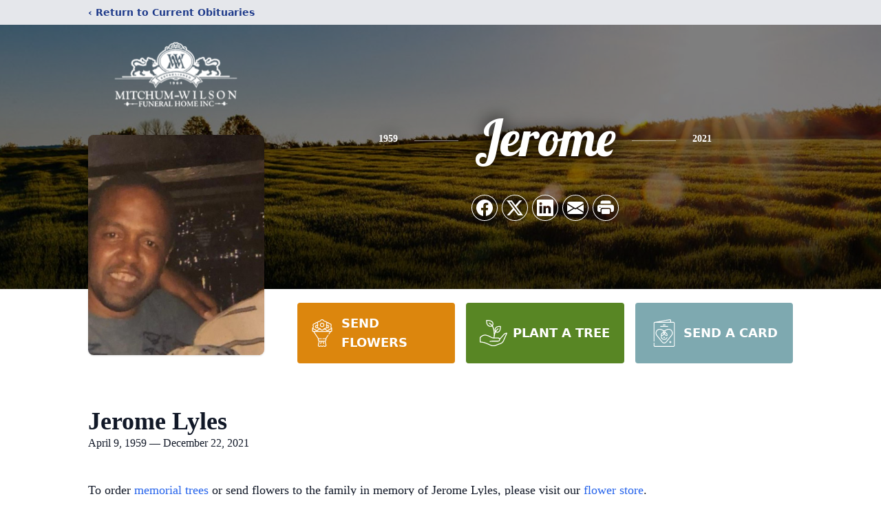

--- FILE ---
content_type: text/html; charset=utf-8
request_url: https://www.google.com/recaptcha/enterprise/anchor?ar=1&k=6LdGYbMfAAAAADyGodVEMQEabYbuxDSOHi4yhKU_&co=aHR0cHM6Ly93d3cubWl0Y2h1bXdpbHNvbmZ1bmVyYWxob21lLmNvbTo0NDM.&hl=en&type=image&v=PoyoqOPhxBO7pBk68S4YbpHZ&theme=light&size=invisible&badge=bottomright&anchor-ms=20000&execute-ms=30000&cb=ngw2rhw6rqyw
body_size: 48815
content:
<!DOCTYPE HTML><html dir="ltr" lang="en"><head><meta http-equiv="Content-Type" content="text/html; charset=UTF-8">
<meta http-equiv="X-UA-Compatible" content="IE=edge">
<title>reCAPTCHA</title>
<style type="text/css">
/* cyrillic-ext */
@font-face {
  font-family: 'Roboto';
  font-style: normal;
  font-weight: 400;
  font-stretch: 100%;
  src: url(//fonts.gstatic.com/s/roboto/v48/KFO7CnqEu92Fr1ME7kSn66aGLdTylUAMa3GUBHMdazTgWw.woff2) format('woff2');
  unicode-range: U+0460-052F, U+1C80-1C8A, U+20B4, U+2DE0-2DFF, U+A640-A69F, U+FE2E-FE2F;
}
/* cyrillic */
@font-face {
  font-family: 'Roboto';
  font-style: normal;
  font-weight: 400;
  font-stretch: 100%;
  src: url(//fonts.gstatic.com/s/roboto/v48/KFO7CnqEu92Fr1ME7kSn66aGLdTylUAMa3iUBHMdazTgWw.woff2) format('woff2');
  unicode-range: U+0301, U+0400-045F, U+0490-0491, U+04B0-04B1, U+2116;
}
/* greek-ext */
@font-face {
  font-family: 'Roboto';
  font-style: normal;
  font-weight: 400;
  font-stretch: 100%;
  src: url(//fonts.gstatic.com/s/roboto/v48/KFO7CnqEu92Fr1ME7kSn66aGLdTylUAMa3CUBHMdazTgWw.woff2) format('woff2');
  unicode-range: U+1F00-1FFF;
}
/* greek */
@font-face {
  font-family: 'Roboto';
  font-style: normal;
  font-weight: 400;
  font-stretch: 100%;
  src: url(//fonts.gstatic.com/s/roboto/v48/KFO7CnqEu92Fr1ME7kSn66aGLdTylUAMa3-UBHMdazTgWw.woff2) format('woff2');
  unicode-range: U+0370-0377, U+037A-037F, U+0384-038A, U+038C, U+038E-03A1, U+03A3-03FF;
}
/* math */
@font-face {
  font-family: 'Roboto';
  font-style: normal;
  font-weight: 400;
  font-stretch: 100%;
  src: url(//fonts.gstatic.com/s/roboto/v48/KFO7CnqEu92Fr1ME7kSn66aGLdTylUAMawCUBHMdazTgWw.woff2) format('woff2');
  unicode-range: U+0302-0303, U+0305, U+0307-0308, U+0310, U+0312, U+0315, U+031A, U+0326-0327, U+032C, U+032F-0330, U+0332-0333, U+0338, U+033A, U+0346, U+034D, U+0391-03A1, U+03A3-03A9, U+03B1-03C9, U+03D1, U+03D5-03D6, U+03F0-03F1, U+03F4-03F5, U+2016-2017, U+2034-2038, U+203C, U+2040, U+2043, U+2047, U+2050, U+2057, U+205F, U+2070-2071, U+2074-208E, U+2090-209C, U+20D0-20DC, U+20E1, U+20E5-20EF, U+2100-2112, U+2114-2115, U+2117-2121, U+2123-214F, U+2190, U+2192, U+2194-21AE, U+21B0-21E5, U+21F1-21F2, U+21F4-2211, U+2213-2214, U+2216-22FF, U+2308-230B, U+2310, U+2319, U+231C-2321, U+2336-237A, U+237C, U+2395, U+239B-23B7, U+23D0, U+23DC-23E1, U+2474-2475, U+25AF, U+25B3, U+25B7, U+25BD, U+25C1, U+25CA, U+25CC, U+25FB, U+266D-266F, U+27C0-27FF, U+2900-2AFF, U+2B0E-2B11, U+2B30-2B4C, U+2BFE, U+3030, U+FF5B, U+FF5D, U+1D400-1D7FF, U+1EE00-1EEFF;
}
/* symbols */
@font-face {
  font-family: 'Roboto';
  font-style: normal;
  font-weight: 400;
  font-stretch: 100%;
  src: url(//fonts.gstatic.com/s/roboto/v48/KFO7CnqEu92Fr1ME7kSn66aGLdTylUAMaxKUBHMdazTgWw.woff2) format('woff2');
  unicode-range: U+0001-000C, U+000E-001F, U+007F-009F, U+20DD-20E0, U+20E2-20E4, U+2150-218F, U+2190, U+2192, U+2194-2199, U+21AF, U+21E6-21F0, U+21F3, U+2218-2219, U+2299, U+22C4-22C6, U+2300-243F, U+2440-244A, U+2460-24FF, U+25A0-27BF, U+2800-28FF, U+2921-2922, U+2981, U+29BF, U+29EB, U+2B00-2BFF, U+4DC0-4DFF, U+FFF9-FFFB, U+10140-1018E, U+10190-1019C, U+101A0, U+101D0-101FD, U+102E0-102FB, U+10E60-10E7E, U+1D2C0-1D2D3, U+1D2E0-1D37F, U+1F000-1F0FF, U+1F100-1F1AD, U+1F1E6-1F1FF, U+1F30D-1F30F, U+1F315, U+1F31C, U+1F31E, U+1F320-1F32C, U+1F336, U+1F378, U+1F37D, U+1F382, U+1F393-1F39F, U+1F3A7-1F3A8, U+1F3AC-1F3AF, U+1F3C2, U+1F3C4-1F3C6, U+1F3CA-1F3CE, U+1F3D4-1F3E0, U+1F3ED, U+1F3F1-1F3F3, U+1F3F5-1F3F7, U+1F408, U+1F415, U+1F41F, U+1F426, U+1F43F, U+1F441-1F442, U+1F444, U+1F446-1F449, U+1F44C-1F44E, U+1F453, U+1F46A, U+1F47D, U+1F4A3, U+1F4B0, U+1F4B3, U+1F4B9, U+1F4BB, U+1F4BF, U+1F4C8-1F4CB, U+1F4D6, U+1F4DA, U+1F4DF, U+1F4E3-1F4E6, U+1F4EA-1F4ED, U+1F4F7, U+1F4F9-1F4FB, U+1F4FD-1F4FE, U+1F503, U+1F507-1F50B, U+1F50D, U+1F512-1F513, U+1F53E-1F54A, U+1F54F-1F5FA, U+1F610, U+1F650-1F67F, U+1F687, U+1F68D, U+1F691, U+1F694, U+1F698, U+1F6AD, U+1F6B2, U+1F6B9-1F6BA, U+1F6BC, U+1F6C6-1F6CF, U+1F6D3-1F6D7, U+1F6E0-1F6EA, U+1F6F0-1F6F3, U+1F6F7-1F6FC, U+1F700-1F7FF, U+1F800-1F80B, U+1F810-1F847, U+1F850-1F859, U+1F860-1F887, U+1F890-1F8AD, U+1F8B0-1F8BB, U+1F8C0-1F8C1, U+1F900-1F90B, U+1F93B, U+1F946, U+1F984, U+1F996, U+1F9E9, U+1FA00-1FA6F, U+1FA70-1FA7C, U+1FA80-1FA89, U+1FA8F-1FAC6, U+1FACE-1FADC, U+1FADF-1FAE9, U+1FAF0-1FAF8, U+1FB00-1FBFF;
}
/* vietnamese */
@font-face {
  font-family: 'Roboto';
  font-style: normal;
  font-weight: 400;
  font-stretch: 100%;
  src: url(//fonts.gstatic.com/s/roboto/v48/KFO7CnqEu92Fr1ME7kSn66aGLdTylUAMa3OUBHMdazTgWw.woff2) format('woff2');
  unicode-range: U+0102-0103, U+0110-0111, U+0128-0129, U+0168-0169, U+01A0-01A1, U+01AF-01B0, U+0300-0301, U+0303-0304, U+0308-0309, U+0323, U+0329, U+1EA0-1EF9, U+20AB;
}
/* latin-ext */
@font-face {
  font-family: 'Roboto';
  font-style: normal;
  font-weight: 400;
  font-stretch: 100%;
  src: url(//fonts.gstatic.com/s/roboto/v48/KFO7CnqEu92Fr1ME7kSn66aGLdTylUAMa3KUBHMdazTgWw.woff2) format('woff2');
  unicode-range: U+0100-02BA, U+02BD-02C5, U+02C7-02CC, U+02CE-02D7, U+02DD-02FF, U+0304, U+0308, U+0329, U+1D00-1DBF, U+1E00-1E9F, U+1EF2-1EFF, U+2020, U+20A0-20AB, U+20AD-20C0, U+2113, U+2C60-2C7F, U+A720-A7FF;
}
/* latin */
@font-face {
  font-family: 'Roboto';
  font-style: normal;
  font-weight: 400;
  font-stretch: 100%;
  src: url(//fonts.gstatic.com/s/roboto/v48/KFO7CnqEu92Fr1ME7kSn66aGLdTylUAMa3yUBHMdazQ.woff2) format('woff2');
  unicode-range: U+0000-00FF, U+0131, U+0152-0153, U+02BB-02BC, U+02C6, U+02DA, U+02DC, U+0304, U+0308, U+0329, U+2000-206F, U+20AC, U+2122, U+2191, U+2193, U+2212, U+2215, U+FEFF, U+FFFD;
}
/* cyrillic-ext */
@font-face {
  font-family: 'Roboto';
  font-style: normal;
  font-weight: 500;
  font-stretch: 100%;
  src: url(//fonts.gstatic.com/s/roboto/v48/KFO7CnqEu92Fr1ME7kSn66aGLdTylUAMa3GUBHMdazTgWw.woff2) format('woff2');
  unicode-range: U+0460-052F, U+1C80-1C8A, U+20B4, U+2DE0-2DFF, U+A640-A69F, U+FE2E-FE2F;
}
/* cyrillic */
@font-face {
  font-family: 'Roboto';
  font-style: normal;
  font-weight: 500;
  font-stretch: 100%;
  src: url(//fonts.gstatic.com/s/roboto/v48/KFO7CnqEu92Fr1ME7kSn66aGLdTylUAMa3iUBHMdazTgWw.woff2) format('woff2');
  unicode-range: U+0301, U+0400-045F, U+0490-0491, U+04B0-04B1, U+2116;
}
/* greek-ext */
@font-face {
  font-family: 'Roboto';
  font-style: normal;
  font-weight: 500;
  font-stretch: 100%;
  src: url(//fonts.gstatic.com/s/roboto/v48/KFO7CnqEu92Fr1ME7kSn66aGLdTylUAMa3CUBHMdazTgWw.woff2) format('woff2');
  unicode-range: U+1F00-1FFF;
}
/* greek */
@font-face {
  font-family: 'Roboto';
  font-style: normal;
  font-weight: 500;
  font-stretch: 100%;
  src: url(//fonts.gstatic.com/s/roboto/v48/KFO7CnqEu92Fr1ME7kSn66aGLdTylUAMa3-UBHMdazTgWw.woff2) format('woff2');
  unicode-range: U+0370-0377, U+037A-037F, U+0384-038A, U+038C, U+038E-03A1, U+03A3-03FF;
}
/* math */
@font-face {
  font-family: 'Roboto';
  font-style: normal;
  font-weight: 500;
  font-stretch: 100%;
  src: url(//fonts.gstatic.com/s/roboto/v48/KFO7CnqEu92Fr1ME7kSn66aGLdTylUAMawCUBHMdazTgWw.woff2) format('woff2');
  unicode-range: U+0302-0303, U+0305, U+0307-0308, U+0310, U+0312, U+0315, U+031A, U+0326-0327, U+032C, U+032F-0330, U+0332-0333, U+0338, U+033A, U+0346, U+034D, U+0391-03A1, U+03A3-03A9, U+03B1-03C9, U+03D1, U+03D5-03D6, U+03F0-03F1, U+03F4-03F5, U+2016-2017, U+2034-2038, U+203C, U+2040, U+2043, U+2047, U+2050, U+2057, U+205F, U+2070-2071, U+2074-208E, U+2090-209C, U+20D0-20DC, U+20E1, U+20E5-20EF, U+2100-2112, U+2114-2115, U+2117-2121, U+2123-214F, U+2190, U+2192, U+2194-21AE, U+21B0-21E5, U+21F1-21F2, U+21F4-2211, U+2213-2214, U+2216-22FF, U+2308-230B, U+2310, U+2319, U+231C-2321, U+2336-237A, U+237C, U+2395, U+239B-23B7, U+23D0, U+23DC-23E1, U+2474-2475, U+25AF, U+25B3, U+25B7, U+25BD, U+25C1, U+25CA, U+25CC, U+25FB, U+266D-266F, U+27C0-27FF, U+2900-2AFF, U+2B0E-2B11, U+2B30-2B4C, U+2BFE, U+3030, U+FF5B, U+FF5D, U+1D400-1D7FF, U+1EE00-1EEFF;
}
/* symbols */
@font-face {
  font-family: 'Roboto';
  font-style: normal;
  font-weight: 500;
  font-stretch: 100%;
  src: url(//fonts.gstatic.com/s/roboto/v48/KFO7CnqEu92Fr1ME7kSn66aGLdTylUAMaxKUBHMdazTgWw.woff2) format('woff2');
  unicode-range: U+0001-000C, U+000E-001F, U+007F-009F, U+20DD-20E0, U+20E2-20E4, U+2150-218F, U+2190, U+2192, U+2194-2199, U+21AF, U+21E6-21F0, U+21F3, U+2218-2219, U+2299, U+22C4-22C6, U+2300-243F, U+2440-244A, U+2460-24FF, U+25A0-27BF, U+2800-28FF, U+2921-2922, U+2981, U+29BF, U+29EB, U+2B00-2BFF, U+4DC0-4DFF, U+FFF9-FFFB, U+10140-1018E, U+10190-1019C, U+101A0, U+101D0-101FD, U+102E0-102FB, U+10E60-10E7E, U+1D2C0-1D2D3, U+1D2E0-1D37F, U+1F000-1F0FF, U+1F100-1F1AD, U+1F1E6-1F1FF, U+1F30D-1F30F, U+1F315, U+1F31C, U+1F31E, U+1F320-1F32C, U+1F336, U+1F378, U+1F37D, U+1F382, U+1F393-1F39F, U+1F3A7-1F3A8, U+1F3AC-1F3AF, U+1F3C2, U+1F3C4-1F3C6, U+1F3CA-1F3CE, U+1F3D4-1F3E0, U+1F3ED, U+1F3F1-1F3F3, U+1F3F5-1F3F7, U+1F408, U+1F415, U+1F41F, U+1F426, U+1F43F, U+1F441-1F442, U+1F444, U+1F446-1F449, U+1F44C-1F44E, U+1F453, U+1F46A, U+1F47D, U+1F4A3, U+1F4B0, U+1F4B3, U+1F4B9, U+1F4BB, U+1F4BF, U+1F4C8-1F4CB, U+1F4D6, U+1F4DA, U+1F4DF, U+1F4E3-1F4E6, U+1F4EA-1F4ED, U+1F4F7, U+1F4F9-1F4FB, U+1F4FD-1F4FE, U+1F503, U+1F507-1F50B, U+1F50D, U+1F512-1F513, U+1F53E-1F54A, U+1F54F-1F5FA, U+1F610, U+1F650-1F67F, U+1F687, U+1F68D, U+1F691, U+1F694, U+1F698, U+1F6AD, U+1F6B2, U+1F6B9-1F6BA, U+1F6BC, U+1F6C6-1F6CF, U+1F6D3-1F6D7, U+1F6E0-1F6EA, U+1F6F0-1F6F3, U+1F6F7-1F6FC, U+1F700-1F7FF, U+1F800-1F80B, U+1F810-1F847, U+1F850-1F859, U+1F860-1F887, U+1F890-1F8AD, U+1F8B0-1F8BB, U+1F8C0-1F8C1, U+1F900-1F90B, U+1F93B, U+1F946, U+1F984, U+1F996, U+1F9E9, U+1FA00-1FA6F, U+1FA70-1FA7C, U+1FA80-1FA89, U+1FA8F-1FAC6, U+1FACE-1FADC, U+1FADF-1FAE9, U+1FAF0-1FAF8, U+1FB00-1FBFF;
}
/* vietnamese */
@font-face {
  font-family: 'Roboto';
  font-style: normal;
  font-weight: 500;
  font-stretch: 100%;
  src: url(//fonts.gstatic.com/s/roboto/v48/KFO7CnqEu92Fr1ME7kSn66aGLdTylUAMa3OUBHMdazTgWw.woff2) format('woff2');
  unicode-range: U+0102-0103, U+0110-0111, U+0128-0129, U+0168-0169, U+01A0-01A1, U+01AF-01B0, U+0300-0301, U+0303-0304, U+0308-0309, U+0323, U+0329, U+1EA0-1EF9, U+20AB;
}
/* latin-ext */
@font-face {
  font-family: 'Roboto';
  font-style: normal;
  font-weight: 500;
  font-stretch: 100%;
  src: url(//fonts.gstatic.com/s/roboto/v48/KFO7CnqEu92Fr1ME7kSn66aGLdTylUAMa3KUBHMdazTgWw.woff2) format('woff2');
  unicode-range: U+0100-02BA, U+02BD-02C5, U+02C7-02CC, U+02CE-02D7, U+02DD-02FF, U+0304, U+0308, U+0329, U+1D00-1DBF, U+1E00-1E9F, U+1EF2-1EFF, U+2020, U+20A0-20AB, U+20AD-20C0, U+2113, U+2C60-2C7F, U+A720-A7FF;
}
/* latin */
@font-face {
  font-family: 'Roboto';
  font-style: normal;
  font-weight: 500;
  font-stretch: 100%;
  src: url(//fonts.gstatic.com/s/roboto/v48/KFO7CnqEu92Fr1ME7kSn66aGLdTylUAMa3yUBHMdazQ.woff2) format('woff2');
  unicode-range: U+0000-00FF, U+0131, U+0152-0153, U+02BB-02BC, U+02C6, U+02DA, U+02DC, U+0304, U+0308, U+0329, U+2000-206F, U+20AC, U+2122, U+2191, U+2193, U+2212, U+2215, U+FEFF, U+FFFD;
}
/* cyrillic-ext */
@font-face {
  font-family: 'Roboto';
  font-style: normal;
  font-weight: 900;
  font-stretch: 100%;
  src: url(//fonts.gstatic.com/s/roboto/v48/KFO7CnqEu92Fr1ME7kSn66aGLdTylUAMa3GUBHMdazTgWw.woff2) format('woff2');
  unicode-range: U+0460-052F, U+1C80-1C8A, U+20B4, U+2DE0-2DFF, U+A640-A69F, U+FE2E-FE2F;
}
/* cyrillic */
@font-face {
  font-family: 'Roboto';
  font-style: normal;
  font-weight: 900;
  font-stretch: 100%;
  src: url(//fonts.gstatic.com/s/roboto/v48/KFO7CnqEu92Fr1ME7kSn66aGLdTylUAMa3iUBHMdazTgWw.woff2) format('woff2');
  unicode-range: U+0301, U+0400-045F, U+0490-0491, U+04B0-04B1, U+2116;
}
/* greek-ext */
@font-face {
  font-family: 'Roboto';
  font-style: normal;
  font-weight: 900;
  font-stretch: 100%;
  src: url(//fonts.gstatic.com/s/roboto/v48/KFO7CnqEu92Fr1ME7kSn66aGLdTylUAMa3CUBHMdazTgWw.woff2) format('woff2');
  unicode-range: U+1F00-1FFF;
}
/* greek */
@font-face {
  font-family: 'Roboto';
  font-style: normal;
  font-weight: 900;
  font-stretch: 100%;
  src: url(//fonts.gstatic.com/s/roboto/v48/KFO7CnqEu92Fr1ME7kSn66aGLdTylUAMa3-UBHMdazTgWw.woff2) format('woff2');
  unicode-range: U+0370-0377, U+037A-037F, U+0384-038A, U+038C, U+038E-03A1, U+03A3-03FF;
}
/* math */
@font-face {
  font-family: 'Roboto';
  font-style: normal;
  font-weight: 900;
  font-stretch: 100%;
  src: url(//fonts.gstatic.com/s/roboto/v48/KFO7CnqEu92Fr1ME7kSn66aGLdTylUAMawCUBHMdazTgWw.woff2) format('woff2');
  unicode-range: U+0302-0303, U+0305, U+0307-0308, U+0310, U+0312, U+0315, U+031A, U+0326-0327, U+032C, U+032F-0330, U+0332-0333, U+0338, U+033A, U+0346, U+034D, U+0391-03A1, U+03A3-03A9, U+03B1-03C9, U+03D1, U+03D5-03D6, U+03F0-03F1, U+03F4-03F5, U+2016-2017, U+2034-2038, U+203C, U+2040, U+2043, U+2047, U+2050, U+2057, U+205F, U+2070-2071, U+2074-208E, U+2090-209C, U+20D0-20DC, U+20E1, U+20E5-20EF, U+2100-2112, U+2114-2115, U+2117-2121, U+2123-214F, U+2190, U+2192, U+2194-21AE, U+21B0-21E5, U+21F1-21F2, U+21F4-2211, U+2213-2214, U+2216-22FF, U+2308-230B, U+2310, U+2319, U+231C-2321, U+2336-237A, U+237C, U+2395, U+239B-23B7, U+23D0, U+23DC-23E1, U+2474-2475, U+25AF, U+25B3, U+25B7, U+25BD, U+25C1, U+25CA, U+25CC, U+25FB, U+266D-266F, U+27C0-27FF, U+2900-2AFF, U+2B0E-2B11, U+2B30-2B4C, U+2BFE, U+3030, U+FF5B, U+FF5D, U+1D400-1D7FF, U+1EE00-1EEFF;
}
/* symbols */
@font-face {
  font-family: 'Roboto';
  font-style: normal;
  font-weight: 900;
  font-stretch: 100%;
  src: url(//fonts.gstatic.com/s/roboto/v48/KFO7CnqEu92Fr1ME7kSn66aGLdTylUAMaxKUBHMdazTgWw.woff2) format('woff2');
  unicode-range: U+0001-000C, U+000E-001F, U+007F-009F, U+20DD-20E0, U+20E2-20E4, U+2150-218F, U+2190, U+2192, U+2194-2199, U+21AF, U+21E6-21F0, U+21F3, U+2218-2219, U+2299, U+22C4-22C6, U+2300-243F, U+2440-244A, U+2460-24FF, U+25A0-27BF, U+2800-28FF, U+2921-2922, U+2981, U+29BF, U+29EB, U+2B00-2BFF, U+4DC0-4DFF, U+FFF9-FFFB, U+10140-1018E, U+10190-1019C, U+101A0, U+101D0-101FD, U+102E0-102FB, U+10E60-10E7E, U+1D2C0-1D2D3, U+1D2E0-1D37F, U+1F000-1F0FF, U+1F100-1F1AD, U+1F1E6-1F1FF, U+1F30D-1F30F, U+1F315, U+1F31C, U+1F31E, U+1F320-1F32C, U+1F336, U+1F378, U+1F37D, U+1F382, U+1F393-1F39F, U+1F3A7-1F3A8, U+1F3AC-1F3AF, U+1F3C2, U+1F3C4-1F3C6, U+1F3CA-1F3CE, U+1F3D4-1F3E0, U+1F3ED, U+1F3F1-1F3F3, U+1F3F5-1F3F7, U+1F408, U+1F415, U+1F41F, U+1F426, U+1F43F, U+1F441-1F442, U+1F444, U+1F446-1F449, U+1F44C-1F44E, U+1F453, U+1F46A, U+1F47D, U+1F4A3, U+1F4B0, U+1F4B3, U+1F4B9, U+1F4BB, U+1F4BF, U+1F4C8-1F4CB, U+1F4D6, U+1F4DA, U+1F4DF, U+1F4E3-1F4E6, U+1F4EA-1F4ED, U+1F4F7, U+1F4F9-1F4FB, U+1F4FD-1F4FE, U+1F503, U+1F507-1F50B, U+1F50D, U+1F512-1F513, U+1F53E-1F54A, U+1F54F-1F5FA, U+1F610, U+1F650-1F67F, U+1F687, U+1F68D, U+1F691, U+1F694, U+1F698, U+1F6AD, U+1F6B2, U+1F6B9-1F6BA, U+1F6BC, U+1F6C6-1F6CF, U+1F6D3-1F6D7, U+1F6E0-1F6EA, U+1F6F0-1F6F3, U+1F6F7-1F6FC, U+1F700-1F7FF, U+1F800-1F80B, U+1F810-1F847, U+1F850-1F859, U+1F860-1F887, U+1F890-1F8AD, U+1F8B0-1F8BB, U+1F8C0-1F8C1, U+1F900-1F90B, U+1F93B, U+1F946, U+1F984, U+1F996, U+1F9E9, U+1FA00-1FA6F, U+1FA70-1FA7C, U+1FA80-1FA89, U+1FA8F-1FAC6, U+1FACE-1FADC, U+1FADF-1FAE9, U+1FAF0-1FAF8, U+1FB00-1FBFF;
}
/* vietnamese */
@font-face {
  font-family: 'Roboto';
  font-style: normal;
  font-weight: 900;
  font-stretch: 100%;
  src: url(//fonts.gstatic.com/s/roboto/v48/KFO7CnqEu92Fr1ME7kSn66aGLdTylUAMa3OUBHMdazTgWw.woff2) format('woff2');
  unicode-range: U+0102-0103, U+0110-0111, U+0128-0129, U+0168-0169, U+01A0-01A1, U+01AF-01B0, U+0300-0301, U+0303-0304, U+0308-0309, U+0323, U+0329, U+1EA0-1EF9, U+20AB;
}
/* latin-ext */
@font-face {
  font-family: 'Roboto';
  font-style: normal;
  font-weight: 900;
  font-stretch: 100%;
  src: url(//fonts.gstatic.com/s/roboto/v48/KFO7CnqEu92Fr1ME7kSn66aGLdTylUAMa3KUBHMdazTgWw.woff2) format('woff2');
  unicode-range: U+0100-02BA, U+02BD-02C5, U+02C7-02CC, U+02CE-02D7, U+02DD-02FF, U+0304, U+0308, U+0329, U+1D00-1DBF, U+1E00-1E9F, U+1EF2-1EFF, U+2020, U+20A0-20AB, U+20AD-20C0, U+2113, U+2C60-2C7F, U+A720-A7FF;
}
/* latin */
@font-face {
  font-family: 'Roboto';
  font-style: normal;
  font-weight: 900;
  font-stretch: 100%;
  src: url(//fonts.gstatic.com/s/roboto/v48/KFO7CnqEu92Fr1ME7kSn66aGLdTylUAMa3yUBHMdazQ.woff2) format('woff2');
  unicode-range: U+0000-00FF, U+0131, U+0152-0153, U+02BB-02BC, U+02C6, U+02DA, U+02DC, U+0304, U+0308, U+0329, U+2000-206F, U+20AC, U+2122, U+2191, U+2193, U+2212, U+2215, U+FEFF, U+FFFD;
}

</style>
<link rel="stylesheet" type="text/css" href="https://www.gstatic.com/recaptcha/releases/PoyoqOPhxBO7pBk68S4YbpHZ/styles__ltr.css">
<script nonce="cy8LuNFh1OP08aPrR6bYCw" type="text/javascript">window['__recaptcha_api'] = 'https://www.google.com/recaptcha/enterprise/';</script>
<script type="text/javascript" src="https://www.gstatic.com/recaptcha/releases/PoyoqOPhxBO7pBk68S4YbpHZ/recaptcha__en.js" nonce="cy8LuNFh1OP08aPrR6bYCw">
      
    </script></head>
<body><div id="rc-anchor-alert" class="rc-anchor-alert"></div>
<input type="hidden" id="recaptcha-token" value="[base64]">
<script type="text/javascript" nonce="cy8LuNFh1OP08aPrR6bYCw">
      recaptcha.anchor.Main.init("[\x22ainput\x22,[\x22bgdata\x22,\x22\x22,\[base64]/[base64]/[base64]/ZyhXLGgpOnEoW04sMjEsbF0sVywwKSxoKSxmYWxzZSxmYWxzZSl9Y2F0Y2goayl7RygzNTgsVyk/[base64]/[base64]/[base64]/[base64]/[base64]/[base64]/[base64]/bmV3IEJbT10oRFswXSk6dz09Mj9uZXcgQltPXShEWzBdLERbMV0pOnc9PTM/bmV3IEJbT10oRFswXSxEWzFdLERbMl0pOnc9PTQ/[base64]/[base64]/[base64]/[base64]/[base64]\\u003d\x22,\[base64]\\u003d\x22,\x22wrN4H8Khwp/CrhMcWsOZw7EzwqPDuwbCmsOhB8KlE8O1A0/DsSXCiMOKw7zCowQwecOcw7jCl8O2LmXDusOrwq45wpjDlsOUEsOSw6jCmsK9wqXCrMOow47Cq8OHdcOCw6/[base64]/w63Co8O8wr1NZ38Uw5s6JhLDiXgPa3ESw4lcw4cEHMK2MMKHBXjCvcKwUcOVDMKUYGjDiVhvLRYvwoVMwqIMM0cuCU0Cw6vCh8O9K8OAw7XDpMOLfsKKwp7CiTwLUsK8wrQwwqtsZkDDh2LCh8K8wq7CkMKiwoPDvU1cw6HDrX95w6o/QmtVfsK3e8KvOsO3wovCmcKrwqHCgcKsK148w4ttF8OhwpTCl2k3S8O9RcOzbcO4worChsOWw7PDrm0MScKsP8KvUnkCwpTCi8O2JcKqTMKvbVImw7DCugwTOAY9wozChxzDgsK+w5DDlUrCgsOSKRrCsMK8HMK1wq/CqFhpQcK9I8O9eMKhGsObw4LCgF/Cg8K0YnU2wqpzC8OoFW0TPsKJM8O1w6fDp8Kmw4HClsOIF8KQYzhBw6jCtsKZw6hswqDDl3LCgsOBwrHCt1nCpi7DtFwMw6/Cr0VTw4nCsRzDoUJ7wqfDilPDnMOYXnXCncO3wolja8K5AEorEsK6w5R9w53DusKJw5jCgS8Rb8O0w6/DlcKJwqxZwpAxVMKISVXDr1PDgsKXwp/CvMK6wpZVwovDsG/CsBnCiMK+w5BWVHFITkvCln7CihPCscKpwrjDg8ORDsOoRMOzwpk4K8KLwoB8w4tlwpB+wqh6K8O2w5DCkjHClcKHcWcmD8KFwobDmhdNwpNMYcKTEsOjfyzCkV1MMEPCiDR/w4YQQcKuA8Kuw5zDqX3CoQLDpMKrS8OlwrDCtVjCgkzCoHTCtypKBMKmwr/CjBoFwqFPw5PCh0dQJmYqFDkRwpzDszDDlcOHWhvCg8OeSBRWwqItwohwwp9wworDrEwZw4TDvgHCj8OeHlvCoBsTwqjChBIhJ1TChAEwYMOxaEbCkEwRw4rDusKRwpgDZVfCkUMbMcKKC8O/woXDohTCqG7DhcO4VMKxw47ChcOrw55VBQ/[base64]/[base64]/DpMO4wqg/Gh3DpMK7w6MQSi3DiMOgVcOSQsONw5wTw6UXMw/Dk8OLAsOrHsOKEHjDoXlqw4DCk8OwCEHCjUbCsytiw5vCknIGKMOkYsOMwqTCjwUfwovDhB7Do0jDtj7DrlDCvmvCnMKPwpdWUsK7WiTDvi7CjMK8V8OpTCHDpn7CniDDuh/[base64]/CmHjCs8KFX8Klw6zCtMO/w7zCrjPDi8OFwrhGP8O9MEURHcOkLh/DukAlT8ObGMK/wqxHD8O/wqHCpDUtGHUuw7oNwr/DucO5wp/[base64]/Cr8KaVWXDqMOACG3DhsKGw7zCkcKWbXLCvMKxU8O5wq1pwobCjsK9QznCtWdfP8ODw53CqArCmT1qd2TDhsOqaUfCvULCs8OhIRMcOz7DoEfChMK4RTrDj1TDp8OuXsO6w440w7vCncOaw5F9w7fDtDJDwrzCpCTChxjDpcOyw7AEVATCk8KHw4fCo0/DtMOlKcOuwpEcLsOiQ1zCt8KLwpbCrUTDtmxfwrdcPHZhaG4Bwq9ewojCv0FzAsK1w7JVd8KhwrTDksKowpjDiRMTw7oqw4FUw6ldSznDkTgRJcOywqPDhwrDg0ZIJnLCicOFPsOrw4PDuFbCoEFMw58bwozCmirDrxjCnMODI8O9wpU2fl/[base64]/wrs4w7ACdDM6wog9Ekd8X8K0wpnDoQrCtMOAA8OuwopIwqrDkS91wrTDisKrwqpIMsOdSMKswrt1wpPDpMKEPMKIISMrw4hzwrXCmsOaPsOcw4fCscKQwojCmCI1ZcKDw4oWMixTwqfDrk/DnhbDssKxbEzDpxTCi8KFVy9cWUMJJcKqwrF0wpUkWxbDoGlrwpTCsSVKwqXCmTnDtsKRZgJaw5oxX3A0w6BDdcKXXsODw712IMOhNg/DqFhwMj/[base64]/worDgiBMTMKdwqLCtg/[base64]/w4csw4LCmMKqY8KVMF8/wqDClTAeXW1FfxY6w4odT8Kyw4PChD/DsFTCknkKF8OmHsKJw7fDssK0dRPDjsKMT3rDgsOxP8OIEQUcOMOSwpbDkcKzwrvDviTDscOUC8KKw6TDr8KUfsKDG8KIw7RRDzADw4/CnkTChMOFXBfDpVTCtGg4w4XDtjtEIcKLwrDCkGbCoUx+w4ALwo3CuWDCkSfDo17DgsKRIMOzw6JTXsOTJVrDnMO0w5zDvlQ4OcOpwqrDrS/CiUluEcKhQEzDmMKZbAjCgRjDpsKYTMO9wognQijCqRjDuWhjw5fDgmjDkcOuwrVTIRtZfyhdAysUNsOEw5EacnXDr8Ohw4TDjMKJw4LCiX/Dv8KJw7fCscOYw5EGPSvDuUVbw5LDq8OXU8O6w5DDgWPCnk05woBSwrpaMMK+wrfCoMKjaXFReTfDuToKwq/DgcKpw74reVzClRMMw4QuYMOpwprDh18Ow74ta8OEwoxYwoEMCX58wqJLcCojE2vDlcOOw58yw43Ci1tkJsK7V8KHw71hBRjCpRZGw7sNNcONwq1LNG/[base64]/ClERgB3Y2G8KSYsO4w5XCsEZlbR3CsMO3w6PDjC3DksKhw67CtQtaw7BPUMOYKiINXMKCdMKhw7rDvCfDpVR8dkPCocK8Il9iUVlCw4/Do8OBC8OFwpQHw5lUC0x3L8KeGcOzw5/DkMKFbsOWwosWw7PDiTjCvsKpw6bDlAJIw4oHw6HCt8KXBWJQEcOGGsO9VMOfwqhQw4kDER3Dn3EccMKqwqQwwoTCtTTCpgLCqgnCssOMwrrCscO/ek8KcsOOw6XDi8Opw5HDucK3BUrCq3rDuMOcU8KFw71fwrHCnsO6wpx4w4RPYBUjw4HCl8OoIcOjw69qw5HDn1XCozXCnsK7w7bDncOyJsKswp5uw6vChcOcw5Qzw4PDgCbDsybDokc+wpHCrUzCmRN3VsKFesOew5F7w5/DssO3UsOtU2YucsObwr3Cq8O6w4DDjMKPw5jCtMOiPcKNQD/ClVfDkMOywrLCmsOWw5XCksK5NMO/[base64]/DvcKMXcOca8OiRcOAwpLCv2PCi8O0wp42wpw0wpPCg3jCgjU4SMO1w5fCocOVwq4JaMK6woPCjcOsbErDoD7DrgTDsQwMamfDpcOZw55dGz3DiVVJaVYewq8yw4XClBlqS8ONw4JmPsKSTSAxw5MzbsKLw4kOwqxaHEFbQMOcwrdaXG7DlsKgBsK6wqM/I8OJw5kTNEzDqljCtzvCqA3DgUdhw60If8O2w4QKwp0xNk7DlcOlVMOOw7/[base64]/CgsKew7rCiXMTTsOlwpDDvQlNw7fCnBvCpDjDlMK3YcKnV0/[base64]/CpQhUwo1VRQjDthnDn8Okw6nCoAzDjh7ClcOTw6bDgMKvwo3DjnR/[base64]/DmQ0zwp1uEsOwCnDCn8K2wrlwAMKWFHHDo1I6w7rDuMKfQsKswoB1WcOPwpJmU8OIw4IXDcK7HcOmRSVswqnDqSPDocO9cMKtwrvCh8O9woZow6HCmGjCmsOmw7vCmVrDoMKQwoZBw73Dox13w6NOAFXDm8K6wq/CoSE0UMO4TMKPDxY+B3/DgcKHw4zCpcKvwq57wpLDlcOJTj0ewprCm1zCssKBwrI1McKjwqjDs8KGdxfDqMKKe33CgSJ5w7nDpzkhw4pswpN9w7QYwpfDh8OpQsOuw4tCUk06VsOawp98wrUeJmZ5ACDDqnTCg3N4w63CmyAtM3Yiw49/w6nCrsOGEcOOwo7CnsK9PcOTD8OIwqlew5jCjEV7wpB/wrk0G8Oxw5bCj8OFeFrCpMKSwr5cMsKlwr/Ci8KdVMO4wqp4cDXDg18Vwo3CjyHDt8O/OcOcEUR5w6LCnC0WwoVaZcKsHWbDr8Ktw50iwpbCrMKZT8OAw7IZasKmJsOow78ew4FSw7zCrMOvwrp/w4/CqMKFwo/DkMKhGMOJw4geS01uRsKjcFXCi07Cnw7DpcKQengvwohhw5slw6nDjwRmw7DCnMKAwpUnSMOzwpbCtxMRwqFQcG/[base64]/[base64]/CWrDqcOowrJyJ1rDhwR5wqbCgmDDnMKlecOgc8OvYsOaGhTDt3oKS8KHacOzwrTDpGxVbcOYwphONh/CmcO1wojDmMOWOEl2wojCjHDDpRETw4ckw5lpwovCnVcewp8FwqBjw5DCm8OOwrdhEABaM24wJ2TCpkHCvMOnw7duw4lFFMO2wqZhQmFuw58Bw5rDusKrwp41OlfDicKLIsKZRsKJw6bDmsOXGErDpTwIMcKbbsKZw5LCpWMlMycmQsOzWcKgA8Kdwotxwo/[base64]/CrS/DgQcOw4PDpHHCoD/Co8KDw6UBNCEkw5dkO8KCIMKcw4vCpFHCvVPCsTTDicOUw7XChsKTdMODE8O/[base64]/[base64]/Dn3fCnsK0cknDksOhwozCinY/wrLCqcK9UcK4wonCo1EaBDbCusKXw4LCmcK1fAdXfBgRYMKqwqrCjcKOw7jDjW7DjHbDncKSw6vCpgppfMOvVsO8UAxhWcOew7sZw4cZF1LCocOAUBlbK8K/wrbCohZ7w69wC2Y7SU/CqmnDlMKrw47DmsOcHwvCksKSw6fDrMKPGBpsFEHClcOrYVLCohgIwoBew699FVzDkMO7w6pYMlZhHMKHw55cKsKyw6JZC3c/ITXDmlUERsOvw69Pw4jCoV/CgMO5wp4jbsK7eXRdL0xmwovCu8OSfsKSw4vDnyV/EmDCpU8GwoJLwq/CimdZbRhywrLDtw40TlYzJ8OGG8Ofw7c1w53Dlh/Dp1tIw7PDjDYqw4jCpg4UKsOywpN3w6bDuMOkw4nChMK3M8OHw6nDkHYvw5pKw7ZOBsKNFsKhwp5zbMOswp19wrIlSMOAw7w/HS3DvcObwpcCw7IYX8K2DcO9wpjCt8KBbD1zfCHCnB7ChXfDj8O5esOrwpDCv8OzMSAjMTrCvwUKCRc6EMKQw5A6wpoIV3E0KcOKwqcWWcO4w5VRbcO4w4MJw7/[base64]/CkcKbw5E0IhbCl8KrwrrDvsOywprDmWwGw7k7w7jDnTjCr8O9QE8WL1FAwrhdRcKCwohsdlXCsMKwwovDjg15OcKGe8KYw5kvwrtvIcKBSkjDljRMZsOow7YGwqMwQmY4wrgta0/CjjHDhsOYw7V8DsK7WlfDosOgw6PCjBnCq8Oaw5rCu8OXa8OcOW/CjMKAw7vDkwlDOkDDt3fCm2HDn8KwK0JJYcK/BMO7DmsoPjkKw6RlZlLCnExzWiFlC8KNfx/DisKdwoTDogJEPcOtRXzCuCPDnsK0KFVUwp1nFSTCrGcNw53Cjw3DhcKKBj7CusOIw6wEMsOJH8OETmTCoT0uwrjCmQLCo8Ovwq7DvsKmMlY9woFQw7QXOMKcCcKiwqrCoWcdw5jDqSgVw6bDsmzCnXMywrs8Y8OSa8KwwoM9LA7CjDEZccKUDXfCm8Kqw41Aw4x/[base64]/[base64]/R8KjwqdkZcK/w79YMiI8w4rDgXEKWsOrRcKiP8OKwoI/csKuw5LChyoPH0M+c8OTOcK6w5ImCE/DinIhDMOiwqHDk1rDlDgjwp7DmxrCt8Kow6vDhzA8X3ZmH8OYwrhOTsKhwoTDjsKJwrrDuCYkw7FTfENzH8KSw4rCtnBvcsK/wqLDl0VLG1jCvRs4YMOjJMKESxXDhMObYcKQwokYwr3DrS/Clil6JlhzOyLCtsOoOXXCuMOlXcKadkBdCsOAw4lNGMKEw69Nw7PChULClMKfcVDCnR3DtAbDpMKpw4EqZsKIwqHDkcOFNsOew47DpMOOwrJ7wrnDusOoGDg0w43DnUsjYhPCrsKaNcK9BwUXXMKgFcKmRHAbw4ARNSzCixvDmXjCq8KlRMO/IsKUw4hmWUJDw7ZZDcOAbxIAeSrCnsKsw4IRCmh5wrpFwpjDugbDtcK6w7rDi0swBzwNcCA2w6Rrwr1bw6YbNcOORcOUUMKWX0wsYybCrVwLecOmbTo0w4/Ci1NvwrDDpEPCqWDDgcKYw6TCt8OXGMKUaMKxDSjDtFDCl8K+w6jDlcKSZCXCu8OMZsKDwqrDlmfDpsKXRMKZAGpINDcKCMKAwo7Cv1PCv8O9McO+w4DDnQHDjMOWwrYNwpknw6FKEcKnEw/DmMKFw4bCicOLw5YdwqkmOAbDs1MeXsOBw4jDrFHChsOGKsKhecKpwopIw6PDv1zCjnByE8Kge8OoVHpTAsOvecKjwrRAFMOVc1TDt8Kww4XDksKrbUDDgEERTMKCCwfDvsOQw68gw5x8LxFcXsK0CcKew4vCgsKWw4bCvcO6w5/CjVnDscOjw5EBBwLCrBLCjMKxLsKVw7vDkGJYwrTDrDgTw6vDrnzDthcGbMO4woAqw7NTw4HCm8O2w5LCnVJTZzzDhsOgZ0ticcKfw7NkTUfCrMOtwobDthVnw6MWSWcBw4Ezw57CucOTwrkiwrvDnMOxwro/w5Mkw6wbcFjDpj4+NkRIwpE4RmAtX8KLwoTCpyxrYS4bwqvDhsKHGV8sBl42wprDn8OHw4bCq8OHwrIqw6PDisKDwrsIeMKIw7PDj8K3wo/[base64]/CpnoqwqMVw6vCrcObwqU2YlVNwqxFwqnDpUzClsK4w7sCwoRFwpY+R8O7wpnClAVHwqsza2M+w4rDhWnCqy5Vw7I8w57CoFvCsEbDgcOcw6wFJsOnw4DCjDw3EsOlw7o/w5hqXsKpUsOww4RvdTY/wqYvwr47NS1nwo8Pw453woASw5otJgYZSQ1jw5UPKjpIAcONY0XDh1RXJF1tw4BZb8KfX1nDolvDsF56Wk3DncKCwoxEdGrCtV/DiivDosO5OMO/e8KowpgoCMKyOMKGw6x+w7/[base64]/DsMKFOiHCgMKnwqXCqsOxWQTCqTlIEMKVJx/CisORw7Nzc8Krw7Y/[base64]/eMKjw5xOw4wnw6DDssKCwpA4HcKBw4zDngEzUcKlwr05w5Q5w7w4w6piCsOQE8OTWsKucw5/NRBwJgjDiCjDpcKxFsOvwqVyRwg3fMOfwprDhGnDgUR1WcK+w5nCgcKAw4HDjcK7d8Oqw7HDoX3DpsOlwqjDoGA5JMOfwql/wqczw7NlwplOwrx1wohaPXNbLMKQe8KUw5ZcRMO3w7rDvsKWw6XCp8OkHcK8eRzDgcKhABpWGcKiTDXDksK8fsO3OBliKsOyBF81wpvCuGU6T8O+w6Zow6zCj8KHwovCscK2w4PCox/ChVDCocK2Og00RSkBworClE/DnUbCiTbCosKfw4Uew4AHwpRXekp/dgLClFkpwpUgw61+w7nDownDsyDDrcKyOE9yw5TCp8Oew6fDml/CrcK/V8OGw75AwpYqZxxcVcK3w6rDqsOTwoXCtMKsJMOCMBPCiytSwr3CsMOGJ8KpwpE0woBWJsOVw4d8WV3DpMOzwrRyQ8KyOQXCh8O/fSMrf1gYW13CukdBEVfCq8KBC0tWTsO7UsKww5TCt2nDuMOswrYCwpzCtRTCu8KzN1PCl8OmY8KzDlPDq03DtW9vwoxGw5VdwpPCu0LClsKpBXHCqMOvQ1TDrS3CiEt+w5DDmjEPwoEuw6nCukIpw4R7a8KzW8Kpwr/DljUuw5bCrsOlfMOSwrFyw7A4wq7CuAtQIknCvV/[base64]/OnHDncOLw5zDgX50w7pbwrPCiRvDk1JKw5LDhAHDh8K3w5o4SsKwwq/[base64]/[base64]/w74bw5jCnBdUw6rCnsKhQsOSOGd/fHcpwrbDlyzDmW1/[base64]/fcKxUMKtdMKnw5oTNsK/w7tZC8Oyw50ywqpIwpY4w4nCm8KSH8OEwrHCj08ow70ow7kzGRRgw5bCgsOrwpjCpUTCs8O/KsOFw7QiJ8KCw6ZxWj/CjsOlwofDuRLCnsKmbcKbw5jDhBvCvsKjwqFsw4TDlQclcxcILsOwwqsww5HCtsOhLcKewoLCocKSw6TCrsOxKDd9E8KcE8OiUgUEL1LCrDR0wqQUVQvDsMKmC8K1TsKFwroOwq/CvSR9w6LCjMKhVsOEKx/DhsKawr54a1HCnMKzZ2t0wrUUXMOaw6Ahw6DCtRzClSjCtQDDnMOKBsKAwp3DjD7DlsOLwpTDskk/FcKfJcK/w6nCj0/Dq8KLa8KVwp/CoMOlIkd9wqnClV/DmE7Dt3ZNRsO4aVdMIcKPw5LCpMKgVGfCrgPDmADDu8K5w6VewoQ7OcOyw43DqMONw5sTwpotIcONNWBIw7UyMGTDusOKFsOHw7TCj3wuNgXCjiXDjcKRw4DCksOiwoPDlSsOw7DDjnTCicOFw5Y4wr3Crg1kWMKaDsKYwrvCuMOHCTPCtU91w7DCuMOswodjw4XDlm/DocKGZwUjKycGfhgWecKawovDrlNUe8Ofw5QJGsK8QFvCrsO+wqzCq8OnwpFYNlIlBXQeXThoTsOGw7IgD0PCqcOcCcO4w4I4fBPDthjCjkHCvcKJwpLDlX9BXV4rw7JLCG/DuSt/woEgI8KQw4fDnE/CnsOTw4JowpzClcKSVcKwS1bCj8O2w73DtcOqXsO6w7zCn8K/[base64]/[base64]/Dq1TDt8ObEQ/Cl8ONAVt8w4URw5zCu8OCMlvCsMO4HSksZ8K8MS3DljTDgsOKKz7ChWxkUsKiw6fCqsOnKcOcw4zDqR1Nw6YzwpJXFnjCgMK8HcKDwol/BlNMNz1HGMKjBXtaFhvCojFTJk8jwqDCtHLCvMOBwovCgcOCwoszeD7CtcKdw4YVSz3DkMOuahZywq0ddHkaDcO5w4zDs8K/w55SwqoraArCo3RMMMKDw6tiRcKiwqQdwq5pMMKzwq8xPQo8wr9GYMKiw4ZGw4rCp8K+DnvCuMKrZA8Lw6lhw6NsfwvCncOKLH/DiwIaNB0tdC4MwotEaBHDmjbDk8KFIylZCsKcG8KmwogkeBDDnyzCsVpswrAcUmzCgsKIw4XDq2/CiMO6Z8K9w7UnOxNtGCvDiRVawrHDgsOUJWTCo8KtaQElJcO0w53DusK5w6rChxLCj8O2KEzCpsKxw4MNwrrChzHCmcOmA8OJw4gkC0QewpHCkygVZkTDsF8gTEVNw5APw6HCgsKBw7dRTzslJmovwpDDmh3CnUJtaMKILA7CmsOEai/Cv0XDisKzaiFTIcKsw5/DhGMRw7jCh8OdbMOMw4/[base64]/CqMOTw5A/wrzCqMO4T2I/w67Cm2TCti7CjkcrYxQTVgMewqjCtcOqwqFUw4jCisKhKXfCvMKOWDnCnnzDohTDkw5Sw5M0w4/ClDZHw5zCijBAZE3CjHlLYEPDi0IRw6zCusKUTMO1w5nCpMKiOcKzOcK8w6d6w4M5wqPChz3Cjgw9wojCjidhwq7DtQbDhcOzB8ORT1tKI8OKDDhfwoHCksKQw4FfQcOocjfCkHnDvjbChcKdOzlOb8Ofw4DCjg/CkMOOwqjCnUdsSn3CoMOWw7TCs8OTwpTCvR9qwqLDu8OVwpFrw5Uow6ALN3cJw5/DisOKKQrCtcOmSBbClV3Dn8OuOW0zwoYewp9bw6JMw67Dtioiw50CMcORw65qwrzDlx5zQMOSwp7DgMOjJMKwWwpxVWkYdx3CksOvX8OESMO0w6Y0dcOtAsKoeMKFE8OSwo3CkA/DpjFQGzXCpcOHDAPDjMK3woTCmsOXenfDs8OrLnMBSH3DiFJrwpDCosKgNsOSesOcw4PDp1rCo0tbw6PDuMKbIzDCvWAlX0bClEcDPgpHR1PCvGhJwrwfwoQDbjpQwrE2DcKze8KVAMOUwqzCs8KfworCjFvCtxFFw7RXw5E9JCjCu0/Cr0URTcO3w5sccEXCvsOrd8KaLsKHbMKwNsOFwp3DoWXCr1PCoGxsHcKabcOEMsKnw4h1Pjx6w7RGbwFMT8OMWBs7FcKlXmkCw7bCpTMKKRdUA8KiwpoSU3/CocOpDsO3wrbDtTAOQsOnw60UUcOQOQFcwrpJbzrDh8OOdsOqwq3DqWnDhws/w4FNZcKrwpjCmHJTc8OMwolOI8KRwpRfw7rCkcKcHBHCj8KuZXzDry83wrMwT8KAc8O4EMKMwpM1w4jCqnxVw58sw5gAw590w5hDWMKeNF9JwqdpwqZLLDfCgsOxw4XCmgwHwrtRfsO/[base64]/JjzCsl0Aw47Djx4bKcKMdcKbw6t0wo0KRlMQw5TCqCPDnsOCDm0KegM9I2LCssOsVCTDqDzCiVkMT8Oww4/DmsKNBRg5wpURwqXCmCU8fmXDqhQawppkwr18fkwxL8OSwrbCpMKXwr4jw7rDscKsDSDCvcK8wrlGwpvCl0rCh8OdAAvCncKtw6YOw7YFwo/ChMKxwoJHw5HCvlvDhsOQwoluPjXCt8KbeU3DglACT3zCrcOoAcK+WMKnw7t4A8K+w75xRnRHFnHCtlseDw9Rw7NEcE4RSmYMEWEZw60yw6kqwo0wwrXCpQQ2w40/w4cvXsODw7FbCcOdH8Kbw4prw49yZ3MJwolGNsKmw7w9w7XDuH1Nw5lKY8OrZDcewo/[base64]/CusO6wr8Gw5gJHcO1wpArwpdGJ8OPwojCr1HCrMOxw6TDgMOAFsKSUsORwppGIcOBYcOJSGLCiMK9w6rCvg/CsMKNw5EywoHCusKzwqjConR4woPDuMOGBsO6ZcOtY8O6DcOiw7NxwrfCmcOkw6fCh8OBwo/DvcOYNMKhw4Yhw4ZQJMK4w4MUwq/[base64]/CrAfDm8Ohw7HDgcOzwrtSwqdNL8KfwrzDvcKXGsO/FMOawrvDocO6F3XCiDnDrFvCkMOnw6FbJnJODcOPwp8vIMKwwpnDtMOhPxjDlcOUWcOPwovCusKyTcK4ERweXTTCr8ORWMOhSxtUwpfCpQ8cGMObHRdEwr/DgsOSc1PCqsKfw7M6F8K9bcKwwohjwrRDRMOEw4s/EgFaTTN0Kn3Cq8KgSMKoIUXDqMKGd8KZSlIpwp7CgMOwGMOGPi/CpMOFw4AQJMKVw58sw6oNUR5tFcOsIBnCoSTClsO0BsO9BjDCpcOWwrBrw5g4woTDt8OHwqTDpHMBw4YnwqkndMKuCsOHBx4PPMKyw4PCoyJXVHzDosOkXR1RAcOLczE5w6hYenzDv8KzK8O/eS/DuFDCkW0eP8OwwqAIWSciF3rDhMONM3DCocOWwpd5CcKvwpPDrcO9HMOQR8K3wrTCo8Ofwr7DmAlgw53Cp8KKScKTUcO1ZsKvc0nCr0fDlMKQCcO/FBcpwqBbwqLCqWnDnGwNJMK5GCTCo0gYw6AQN0XDgQ3CqUnDn1/DicOqw4zDqcORw5HCjBLDm1zDsMOtwpRKYsOow5Mow5rDq05Fw59fBC/[base64]/CvcKKeXhmaMKKQV9pwr/[base64]/w6vCtQgYw7fDgMKhaF/Dl3rDlcKhw6lSwps4AMKHw7doWsKrJA3CgsKtRzfCtGXCmDNrM8KZcEXDnA/CjD3CjiDCu3TDkjlQScKgEcK4woPDjMO2wpvDpFTCmRPChGTDhcKww6U9bwvDq2XDnxPCisKiCMKpw513woNzfcKecTNiw4JCcFFVwrTCpMOeLMKkMSHDv0PCqMOLwojCsyZTwpnDtinDgF8vKjzDiGl9cxfDr8ONAcOww6wvw7QHw5QAazZ/DlLCj8KKwrPDpGFZw4nCsz7DmzTDnsKjw55KIm4zfMKow4XDhsKWUcOrw5ESwrgIw4MAQsKuwrY+w68ZwoJ0H8OLFnh8VcKpw6wZwojDgcOlwpgIw6bDiSLDrDnDvsOvOmIlI8Oic8KuBnhPw6N/[base64]/HMKQD03DuMKTWsKZwqTDvMOiFcK1w4bCpMOlwq4iw7M7McK9w4ggw64jHEECTk1eAMKPQF3DvMKZWcK7ccKCw40hw6xXZCosbMOzwq7DlGUrKMKHw6fCj8Omwr/DmAcJwqnCu2JSwro4w7ZIw6zDvMOXwokvUsKWAkpXeDnCmXBzwpJyHnNSwpLCusK9w5jCkn0Yw6LChMORDXrDhsOzw7/DqsK6wrHDqC7CocKMTMO3TsOmw5DCu8OjwrvCqcKQworChsOOwqQYUFA6wqfDrmrClXRHb8KEX8KFwrrClMKbw482wpzDgMKYw7s/ERsWFXVJwr8WwpnDgcO6YsKVFFfCk8KXw4bDkcOELMKlWMOAFMK1acKsegPDvQbCvFDCjlDCncKHCTnDoGvDuMO+w6UtwpTDkS1wwqTDisOZI8KrPl9VcHgsw4pPVMKHwrvDonBbCcKjwpA3w6wMAHHDj3dSdH4ZGjHCpllqZnrDtQ/[base64]/[base64]/NSJgwpNMV8O5w4UHGsKMQxYYdEjDpijDlsK4CSnCvhEDH8OuLyvDjcOsKHTDhcOTT8OnBDg8w6XDgsOPZy3CnMOTdAfDvR45wrtlwpVxwoYiwqUsw5UDX3PCuV3DrcOLIQkTIzjClMKawq0qF1rCsMOrRijCmxTDs8K9A8K9D8KqJ8KDw4dvwqXDoD3CrU/[base64]/wrvDkWvCgcOYNmHDriLCryfCnXB2MWQiUiRxw4NyEMKlKsOOw6hgXkHChcOGw73DvjvCt8OjTx8RFjbDusKiwrsUw6Y4wrzDpnh+EcKlC8KQdnTCsVE/wobDjMOAwpkAwpF/UMOHw7hWw40cwr8VEcK+w7DDqsKFNcOrF0nCti54wpfCsxnCq8Kxw7oLNsKtw4vCsy0XJXTDrwJmM1LDoWZlw4XCucOdw7VDYB4VUMKfw4TCmsOocsK4wp1kwr9zPMOBwoISE8KvFGBmDkBLw5DCt8O3w6vDrcOkLTs+wq8/e8K/VCTCiEbCqsKUwr8qBUs7wpBmw4hcP8OcGcOmw500fnJFXxjCicOURMOVdsK2S8OXw7wiwqg9wofCksK6w7E8JHTCucKXw4lTAU/DvsKEw4DCvcOpw4pHwodMRnjDghDCjxnCiMOGw4/[base64]/wpfDkyjCl0fCkncJTid3wr/CpU4kKj/DnGrDuMOaawJ/w6ZiEAsjLsObUcO+bVnDpyLClMOqw6t8wp8eeAdtw4s8w6TCiADCs3o/K8OKJGQGwp9TUMK2MMOjw7HCuTtRwpBIw4fChlHCgWzDrMOkGlnDkj/CoHdIw4cfWy/CkcKnwpIoD8OAw73DjCnCgFHCmhkrXMOXQsOGcsOHJwwGLUBkwrsHwoPDrAoNG8OZwrDDq8K1wqsRUsOWPMKJw7MLw44/DcKnwq3DsgnDgRjCrMOZdivClMKINcKfwpHCq2A0NXXDqATCp8OJw6lWI8OML8KSwo11w55zNE/CgcOSFMKtDg91w5TDoGxEw5o+cGnCgQ5Yw5lywqlZw58WahjDky3CjcOfw6jCvMKHw4LCj1/[base64]/CksKawpzCm8Kcw5lWwr/ChCQaRmpyw4fDgcKNIwFmBcKmw75lLEfCt8OPPUHCrElOwr8twpF1w5ZOCid0w7zCrMKUFjnDmzQTw7zDoDV9DcOMw5rCrcOyw6dDw50pVMOFA2vCpGTDjUoKNcKBwqwzw4HDqzUmw4Z+TsOvw5LDpMKVFgjDiVt6wonCmWlgwrZpQH/DgijCn8KQw7PDjG7CijjDriVCWMKEwo/CvMKHw7/[base64]/Cm8KIwp4gwr3CoA/CthpwXV9YdmLDpUbDpMKQd8OVw6LClMKcwojClsOKwrUuUVA/PBknZHUbf8O0wpHChhPDqVQ5w71PwpTDgcKaw5MYw6DDrMK2dhNGw7sOYcKHeyHDtsOGXMK7fW96w7fDmVHCrcOxED41TsO0wqLDgSVTwprDkMO0wp5zw6LCvFt5U8KLFcKbHFHCl8KkZVACwrA+WMKqJGPDkiZWwocsw7c/wqlnGV/CjgvDkEHDtyPCh0nDh8OIUCFpT2Y3wqnDnD0vw63Cn8Oaw40qwoPDuMOCW0Qaw7c0wrtQW8KAJWHCqW7DtcKjRkJNAmzDusK4ZznCv3Ycw5o4w6ceICI/IWLCqcKeZynCr8OkFMKQTcOTwrljeMKOTVAgw4/[base64]/ChRLCgMOKwqDDqsOcAcKXDwXCminCumPClsKdwqHCr8Kiw6JYwqZtw6nDpW3Dp8O4wqjCvA3DkcKIfR1gwpkPwplgV8Kow6UhXsKywrfDjzrDsiTCkToHwpA3wojDjUnDjMKLLsKJw7XCicOTwrYeEDDDkhZxwoBywqJ/[base64]/DhCA+wqHCi8OQIGl8wpJww7IJw5EAwpoFe8OCw4JiV044CEPCsFQ4GFo6wr7CtF5eJkjDngrDj8K7AcO0bXDCnUJTMsK0wpXCiRoIw6/DixbDrcKxS8KTGkYPYcKXwpwxw7Q/[base64]/w5dbwohawq9BbsKcHUEhaBQnw4sqIjzDn8K0YcO0w6bDh8KxwrULAxfDlm7DmXVAJTPDt8OIGsK8wokJDcK2N8KNGMK9w5kbChQvTkDClMKDw40lwqLClMKRwoUcw7pWw6x+McKNw6AvXcKDw646OmHDqhJJIDDCvVjCjQopw7bCmQ/DqMK1w5XCngtKTMK3dls6dsOAd8OPwqXDq8Otw7UAw6HCtsOreQnDvkNLw4bDr19hc8Kawq5fwoLCmT/CgkZ1aCR9w5bDhcOYw71swrh5w6TDisKuMhDDgMKEw6ETwrchFMORQQzCtcOnwpjCq8ORwqvDgGEIw6DDsxo9wqYmXh/[base64]/DncOOEMK5aWbCo8OTw5LDmsKnwr7DrcOvwoLChQjCgsKMwqEQw7/CrMKbBm7CsHtSc8K6w4nDmMO9wr8vw45LQcO9w7lxG8OZR8OlwoXDszQKw4DDnsOfUcOEwoZoAwBOwpVqw6/Ds8O7wr/CvSDCtMO5dhnDgcOvwq/DvUQPwpZywrBtTMKGw50Qwp/DuC8fegpAwqLDjUDCh1wIwqogwrvCscK4BcK8wogSw7hpdcOow6B+wpwPw4HDl0nCucKlw7RiOyRCw5VvHCPDjUHDi1V7DQBkw5xCHGkEwrQ3P8KmQcKOwqrDlFTDs8KGwo7DuMKVwqFYRizCrl4zwqgEO8KGwoTCuENiBmfCtMKQFsOGEycqw63ColfCn2lBwoRCw7/[base64]/[base64]/[base64]/[base64]/Dh8OSaVtoXS84wrrDgjskwqYfwrdAw5ILw5twTzLCmkQvEsOfwrjCrcOBe8OpDBDDsgNpw7kjwp/CscO4a01Sw5PDhcKREm3DmsKRwrLCuWzDrsK6wp8MP8K1w4pFZS3DlcKUwr/DtmPCkDDDucOJGF3CrcOkRWbDjsKWw6cdw4LCpQVZwqDCt3DDoh/DssOWw6DDq289wqHDg8KwwrTDulDCvsKtwqfDrMOrdcK0Hx4JPMOjZlRXFm0kw51/w6TDniXCsUTChsObHwzDhxTCsMOKVcKlw43Do8Kqw7QEw63Cu1DCrl9sbWskwqLDujzCl8K+worCtMKlK8OAw6kWYllpwpozL2RbDGUJH8O1CiPDkMK/UyMcwqYCw5PDicKzUsKnbDvCki5Ow6g6DXHCt144WcOSwovDv2nCllJ8WsO0alJ/wpbDhnEDw54yYcKcwqPCj8OGD8Oxw7vCsWvDl29cw6dEw5bDqMOdwrZCPsKMw5jDqMK3w5BrA8KnZMKkG1/CtmLCpcKCw7A0FsO+DsOqwrc1cMKuw6vCpmF/w6/[base64]/Du18HDcOLTmQTIMO4LCXDiMOcIcKHacO2EwnDmjLDssOjagsVFDpnw7dhdw9iwqvChwnCl2LDuRHChFhMPsO+DG8uw75owqnDgcKUw5LDnsKTYzpZw57DljISw78HRH92SDnCmzDCn2bCrcOywqQgwpzDu8ODw6VcMx8nSMOAw4LCijTDkUTCuMOrPsKHwovDll/CmsK8AcKnw74PTQQlIMO2w5V6diHDmcOEUcKHw7zDgDc4YjzDsworwr4Zw5DDoSbDmmY7wqrDj8Klw48Swq/[base64]/DiMOAw5NFw7k+VRbCryTCscKGwo3CssKZwqrDp8OAwqnCkXzDmR8tKjHCjQlYw5DDhMOVDngsOFByw4nCtsOdwoAAW8KvHsOzLkdHwrzDl8ONw5vCicOlUWvCncKGw4Mtw5rCjBkxL8K/w6hqWDzDssOpM8OaPVnDmWYETh1BZ8Oee8K0wqIDOMKKwpnCgBdXw4XCocODw63Do8KOw7vCk8K4b8K+ccOxwrsuZcK7w6pOM8O3w4vCqsKiOsKawpYgA8OvwrU/[base64]/CqMK6ccKLwox1w73DkFzCulXCuMKADj7Cu8OoRcKYwpzCmXd+e3fCmsOXPkfCnS8/w6/CpsKrDj/DkcONw58Fw7cIYcK9MsKpJFfDmSLDlyIHw4YDP03Du8OKw4jCocK0wqPDmcOzw7xwwolpwo7CosOpwqnCgMOwwr8Nw5vChiXChmZjw5HDs8KXw7HDm8OTwqrDncK/J0bCk8OzU1IRJMKAf8KlHyXCrsKMw6trw4/CucOEwr/DtRBTYsKJHsKZwpDCo8KmPznCpAAPw6fDh8OhwpnDhcKVw5Qlw5Vew6fDlcKXwq7CksKnHMKVGA7DqMKYCcKUCEXDmcKmNV7CkcO2HWrCnsKgc8OocMOUwpUHw7UPwoBqwq/DuSjCm8OPCcKpw73DolXDnQc/VD3Ct1EJcFPDvh7CtmPDrj/DssKGw69yw4DCmMKHw5sSw794AV4dwpktF8OMbsO0E8OdwopGw4Uuw73CizvDscK3Q8K4w6DDpsOuw4tgHXfCiD/[base64]/CoQLDvgjDt0Z+wqfCvj7Dv0p4w4gpwrPCk3TDlMOlw79kAWIkbMKEw5XCqMKVw6DDrsOiwo7CoFAkdcK6w4VDw5XDocKYBGdFwp/DqGAjOMK2w5nCn8OoLMOiwogRLcOOSMKLTmtRw6wOA8O+w7DDrBPCgsOoZCMRTCYCwrXCuytVworDkw1KGcKUwqZmVcOhw77ClXLDjcO9w7bDlmg5dQ3Di8KYaFTDoUZxHxXDusOOwpPDi8OjwofCthPCv8OHMQfDp8OMwpwUw7bCpXlHw4s\\u003d\x22],null,[\x22conf\x22,null,\x226LdGYbMfAAAAADyGodVEMQEabYbuxDSOHi4yhKU_\x22,0,null,null,null,1,[21,125,63,73,95,87,41,43,42,83,102,105,109,121],[1017145,681],0,null,null,null,null,0,null,0,null,700,1,null,0,\[base64]/76lBhnEnQkZnOKMAhnM8xEZ\x22,0,0,null,null,1,null,0,0,null,null,null,0],\x22https://www.mitchumwilsonfuneralhome.com:443\x22,null,[3,1,1],null,null,null,1,3600,[\x22https://www.google.com/intl/en/policies/privacy/\x22,\x22https://www.google.com/intl/en/policies/terms/\x22],\x22TkcGlvf9vzelpu8udNsrPenJZTJNXkL4xzF9UV+Z/MY\\u003d\x22,1,0,null,1,1769280814194,0,0,[233],null,[130,121],\x22RC-v4HZ-6dKmJVrig\x22,null,null,null,null,null,\x220dAFcWeA4ZJtd-FokM2_0JovDAgKJXe7LVihla1hX9JXBNAElnR-cY9zM15O4PY-MrEbhcE9btYK6KhhZ2rK5dVUivSl43rcn_iw\x22,1769363614126]");
    </script></body></html>